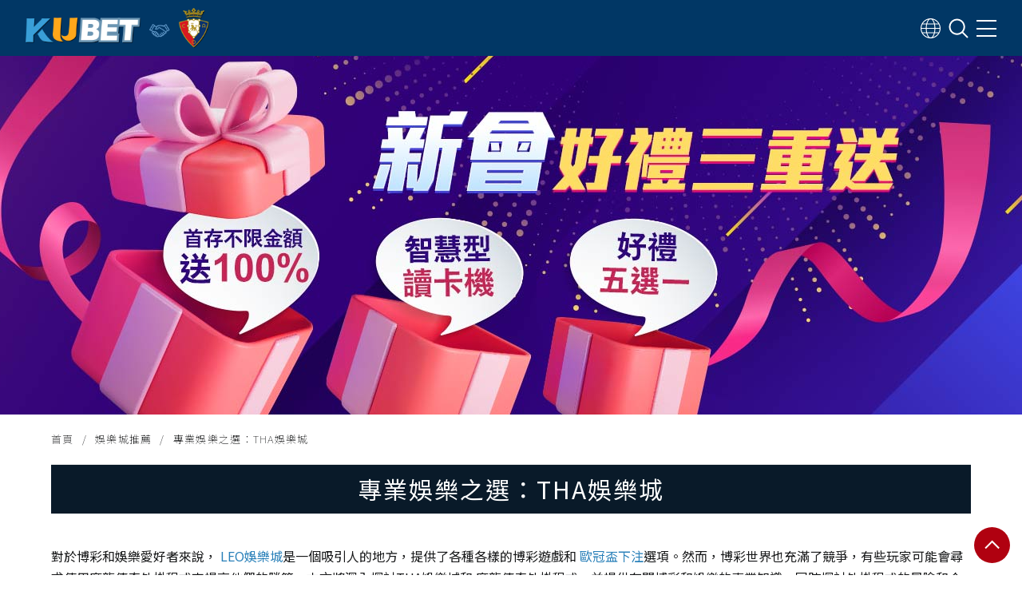

--- FILE ---
content_type: text/html; charset=utf-8
request_url: https://www.kubet.com.tw/article-THA-Entertairment-City.html
body_size: 32784
content:
<!doctype html>
<html lang="zh-Hant">
<head>
<meta charset="UTF-8" />
<meta name="robots" content="index, follow, max-image-preview:large, max-snippet:-1, max-video-preview:-1" />
<meta name="viewport" content="width=device-width, initial-scale=1.0, maximum-scale=1.0, minimum-scale=1.0, user-scalable=0">
<title>專業娛樂之選：THA娛樂城</title>
<meta name="description" content="對於博彩和娛樂愛好者來說，娛樂城是一個吸引人的地方，提供了各種各樣的博彩遊戲和娛樂選項。然而，博彩世界也充滿了競爭，有些玩家可能會尋求使用 魔龍傳奇外掛程式來提高他們的勝算。本文將深入探討THA娛樂城和 魔龍傳奇外掛程式，並提供有關博彩和娛樂的專業知識，同時探討外掛程式的風險和合法性。 第一部分：T" />
<meta name="keywords" content="THA	魔龍傳奇外掛	娛樂城試玩" />
<meta property="og:type" content="article" />
<meta property="og:title" content="KUBET" />
<meta property="og:description" content="真人發牌kubet百家樂百家遊戲豐富,具有先發百家/眯牌百家/區塊鏈百家,各種對子、龍寶、大小單雙玩法多樣化 ,桌數多,玩家有更多的選擇自己喜愛的桌次百萬網紅荷官,業界最美最會聊即時互動,24H陪伴不間斷,玩區塊百家也可以有如玩真人百家的臨場感" />
<meta property="og:url" content="https://www.kubet.com.tw/article-THA-Entertairment-City.html" />
<meta property="og:site_name" content="" />
<meta property="og:image" content="https://www.kubet.com.tw/userfiles/images/20230209054648433.png" />
<meta property="og:image:secure_url" content="https://www.kubet.com.tw/userfiles/images/20230209054648433.png" />
<meta property="og:image:alt" content="KUBET" />
<link rel="canonical" href="https://www.kubet.com.tw" />
<link href="/less/44/main.less" rel="stylesheet/less">
<link href="/less/44/layout.less" rel="stylesheet/less">
<link href="/css/44/main.css" rel="stylesheet">
<link href="/css/44/layout.css" rel="stylesheet">
<script src="/jquery/jquery-1.10.js"></script>
<script>
	if('' != ''){
		alert('');
		if('N' == 'Y') history.back();
	}
	if('' != '') location.href = '';
</script>

</head>
<body>

<div class="webBox" style="">


<div class="wrapper">
    <header class="pos_fix nowrap_box">
	<div class="pos_rel col_xxl_3 col_xl_2 col_7 d_inblock" id="cis"><a class="d_inblock" href="/" title="KUBET娛樂城"><img class="img_contain" src="/userfiles/images/20230317013955985.png" alt="KUBET娛樂城" /></a></div>
	<div class="pos_xl_rel pos_fix col_8 d_xl_inblock talign_right" id="webmenu">
		<nav class="d_xl_inblock">
            <ul class="talign_right nowrap_box">
                
                <li class="over_hid pos_rel d_xl_inblock">
                    <p class="pos_rel"><a class="d_block" href="/article-sports-betting.html" title="體育投注">體育投注</a></p>
                    <div class="pos_xl_abs d_xl_block d_none menu_body"></div>
                </li>
                
                <li class="over_hid pos_rel d_xl_inblock">
                    <p class="pos_rel"><a class="d_block" href="/article-live-game.html" title="真人遊戲">真人遊戲</a></p>
                    <div class="pos_xl_abs d_xl_block d_none menu_body"></div>
                </li>
                
                <li class="over_hid pos_rel d_xl_inblock">
                    <p class="pos_rel"><a class="d_block" href="/article-electronic-games.html" title="電子遊戲">電子遊戲</a></p>
                    <div class="pos_xl_abs d_xl_block d_none menu_body"></div>
                </li>
                
                <li class="over_hid pos_rel d_xl_inblock">
                    <p class="pos_rel"><a class="d_block" href="/article-ball-game.html" title="彩球遊戲">彩球遊戲</a></p>
                    <div class="pos_xl_abs d_xl_block d_none menu_body"></div>
                </li>
                
                <li class="over_hid pos_rel d_xl_inblock">
                    <p class="pos_rel"><a class="d_block" href="/article-fishing-machine.html" title="捕魚機">捕魚機</a></p>
                    <div class="pos_xl_abs d_xl_block d_none menu_body"></div>
                </li>
                
                <li class="over_hid pos_rel d_xl_inblock">
                    <p class="pos_rel"><a class="d_block" href="/news1.html" title="最新優惠">最新優惠</a></p>
                    <div class="pos_xl_abs d_xl_block d_none menu_body"></div>
                </li>
                
                <li class="over_hid pos_rel d_xl_inblock">
                    <p class="pos_rel"><a class="d_block" href="https://www.kubet.com.tw/article2.html" title="百家樂作弊軟體">百家樂作弊軟體</a></p>
                    <div class="pos_xl_abs d_xl_block d_none menu_body"></div>
                </li>
                
                <li class="over_hid pos_rel d_xl_inblock">
                    <p class="pos_rel"><a class="d_block" href="/tank.html" title="+ 免費註冊" target="_blank">+ 免費註冊</a></p>
                </li>
                <li class="over_hid pos_rel d_xl_inblock">
                    <p class="pos_rel"><a class="d_block" href="/tank.html" title="登入" target="_blank">登入</a></p>
                </li>
            </ul>
        </nav>
	</div>
    <div class="col_xxl_1 col_xl_2 col_5 d_inblock talign_right nowrap_box" id="header_bar">
        <a class="d_inblock btn" href="/order.html" title="商城" style='display:none;'><svg class="svg_primary_5"><use xlink:href="/svg/44/icons.svg#shopping"></use></svg></a>
		<a class="d_inblock" href="javascript:translatePage();" title="简体"><font id="translateLink" class="nowrap_box">简体</font><svg class="svg_primary_5"><use xlink:href="/svg/44/icons.svg#translate"></use></svg></a>
		<a class="d_inblock" id="openform" href="javascript:void(0);" title="搜尋"><svg class="svg_primary_5"><use xlink:href="/svg/44/icons.svg#search"></use></svg></a>
		<div class="pos_rel d_xl_none d_inflex" id="menubtn" data-type="1"><a class="pos_rel d_inblock talign_center" href="javascript:void(0);"><span class="bg_primary_5"></span><span class="bg_primary_5"></span><span class="bg_primary_5"></span></a></div>
    </div>
</header>
<form class="over_hid pos_fix bg_gray_4 d_flex" data-type="1" id="hSearch" name="hSearch" method="get" action="/searchItem.php">
	<div class="nowrap_box">
		<input type="hidden" id="pageid" date-action="pagedown" name="p" value="1" />
		<input class="d_inblock" type="text" name="kw" value="" placeholder="請輸入關鍵字" />
		<a class="bg_primary_5 d_inblock" id="go_search" href="javascript:void(0);" title="搜尋"><svg class="svg_white_5"><use xlink:href="/svg/44/icons.svg#search"></use></svg></a>
	</div>
</form>
<a id="menubg" class="pos_fix" href="javascript:void(0);" data-type="1" title="KUBET 娛樂"></a>
<script src="/scripts/tw_cn.js"></script>
	<div class="pos_rel bg_secondary_4 parallax_box" id="sub_banner_box">
    <div class="pos_rel parallax_bg" style="background-image: url(/userfiles/images/20230317025039529.jpg);"><a class="pos_abs atag_item d_block" href="/tank.html" title="kubet娛樂城-重金禮聘百萬網紅真人發牌百家樂"></a></div>
</div>
	<div class="pos_rel" id="wrap">
		<div class="workframe">
			<div class="waylink">
                <ol class="nowrap_box">
                    <li class="d_inblock"><a class="d_inblock" href="/" title="首頁">首頁</a></li>
                    <li class="d_inblock"><a class="d_inblock" href="/article2.html" title="娛樂城推薦">娛樂城推薦</a></li>
                    <li class="d_inblock">專業娛樂之選：THA娛樂城</li>
                </ol>
            </div>
			<h1 class="talign_center txt_primary_5 pag_tit">專業娛樂之選：THA娛樂城</h1>
			<aside class="pos_rel">
				<ul class="talign_center nowrap_box" id="category_nav">
					<li><h4 class="pos_rel"><a class="d_inblock" href="/article.html" title="全部文章">全部文章</a></h4></li>
					
					<li data-type="1">
						<h4 class="pos_rel"><a class="d_inblock" href="/article1.html" title="KUBET娛樂">KUBET娛樂</a><b data-action='sideOpen'><i class='fa fa-plus' aria-hidden='true'></i></b></h4>
						<ul class='subUL'><li><div class='subULHead'><p><a href='/article-sports-betting.html'>體育投注</a></p></div></li><li><div class='subULHead'><p><a href='/article-live-game.html'>真人遊戲</a></p></div></li><li><div class='subULHead'><p><a href='/article-electronic-games.html'>電子遊戲</a></p></div></li><li><div class='subULHead'><p><a href='/article-ball-game.html'>彩球遊戲</a></p></div></li><li><div class='subULHead'><p><a href='/article-e-sports-betting.html'>電競投注</a></p></div></li><li><div class='subULHead'><p><a href='/article-fishing-machine.html'>捕魚機</a></p></div></li><li><div class='subULHead'><p><a href='/article-Casino-experience-bonus.html'>不花一毛錢也能玩遊戲？娛樂城體驗金滿足您的賭博熱情！</a></p></div></li><li><div class='subULHead'><p><a href='/article-Magic-Dragon-Casino.html'>魔龍娛樂城的超級巨獎：突破經典賭場的贏錢機會</a></p></div></li><li><div class='subULHead'><p><a href='/article-KUBET-Entrtaiment-City.html'>豪華娛樂專業：KUBET娛樂城的奢華之處</a></p></div></li><li><div class='subULHead'><p><a href='/article-0528.html'>THA娛樂城不出金？不可能！THA娛樂城出金有保障！</a></p></div></li></ul>
					</li>
					
					<li class='action' data-type="1">
						<h4 class="pos_rel"><a class="d_inblock" href="/article2.html" title="娛樂城推薦">娛樂城推薦</a><b data-action='sideOpen'><i class='fa fa-minus' aria-hidden='true'></i></b></h4>
						<ul class='subUL'><li><div class='subULHead'><p><a href='/article-Kyushu-Entertainment-City.html'>賭桌上的智慧對決：九州娛樂城的扑克大師到底是誰？</a></p></div></li><li><div class='subULHead'><p><a href='/article-Kyushu-Entertainment.html'>贏家的祕訣大公開！掌握LEO娛樂城贏錢必學的五大技巧</a></p></div></li><li><div class='subULHead'><p><a href='/article-KU-Casino.html'>KU娛樂城：初入場的小白，也能在KU娛樂城裡成為大贏家</a></p></div></li><li><div class='subULHead'><p><a href='/article-Kyushu-Casino.html'>獨家內幕：九州娛樂城的幕後故事大揭秘！</a></p></div></li><li><div class='subULHead'><p><a href='/article-Kyushu-LEO-Casino.html'>勝利之道：LEO娛樂城專業賭局策略</a></p></div></li><li><div class='subULHead'><p><a href='/article-KU-Professional-Casino.html'>KU娛樂城全解析：經典遊戲、驚喜贈禮，讓你樂趣無窮！</a></p></div></li><li><div class='subULHead'><p><a href='/article-Kyushu-Entertainment-Ciity.html'>成為VIP：九州娛樂城尊享會員福利解析</a></p></div></li><li><div class='subULHead'><p><a href='/article-leo-professional-entertainment-city.html'>LEO娛樂城運彩分析技巧分享</a></p></div></li><li><div class='subULHead'><p><a href='/article-KU-Professionall-Casino.html'>揭秘KU娛樂城：專業娛樂的新高峰</a></p></div></li><li><div class='subULHead'><p><a href='/article-Kyushu-Entertainment-Cisty.html'>贏在起跑線：九州娛樂城獨家獎勵攻略</a></p></div></li><li><div class='subULHead'><p><a href='/article-LEO-Casiino.html'>享受極致娛樂：LEO娛樂城的豪華遊戲選擇</a></p></div></li><li><div class='subULHead'><p><a href='/article-KU-entertainment-city.html'>KU娛樂城的多元遊戲選擇：老虎機、賭桌遊戲</a></p></div></li><li><div class='subULHead'><p><a href='/article-Recommend-Kyushu-Casino.html'>打造娛樂快樂時光：九州娛樂城的多元遊戲體驗</a></p></div></li><li><div class='subULHead'><p><a href='/article-leo-professionall-entertainment-city.html'>未來娛樂趨勢：LEO娛樂城帶來的最新遊戲創新</a></p></div></li><li><div class='subULHead'><p><a href='/article-KU-entertainmenti-city.html'>贏得大獎：在KU娛樂城中追逐幸運</a></p></div></li><li><div class='subULHead'><p><a href='/article-Jiuzhou-Entertainment-City.html'>運彩與撲克：九州娛樂城的專業選項</a></p></div></li><li><div class='subULHead'><p><a href='/article-LEO-Casinno.html'>百家樂、老虎機、撲克：LEO娛樂城的多樣性</a></p></div></li><li><div class='subULHead'><p><a href='/article-KU-entertainnment-city.html'>KU娛樂城：安全、公平、專業的博彩體驗</a></p></div></li><li><div class='subULHead'><p><a href='/article-Kyushu-enterrtainment-city.html'>深入了解九州娛樂城：遊戲、優惠、安全性一網打盡</a></p></div></li><li><div class='subULHead'><p><a href='/article-LEO-Entertainmeent-City.html'>贏得大獎的機會：LEO娛樂城的大型獎池</a></p></div></li><li><div class='subULHead'><p><a href='/article-KU-entertainment-ciaty.html'>KU娛樂城：安全、公平、值得信賴</a></p></div></li><li><div class='subULHead'><p><a href='/article-LEO-entertainment-ccity.html'>深入解析LEO娛樂城的遊戲選擇和優勢</a></p></div></li><li><div class='subULHead'><p><a href='/article-LEO-enteriitainment-city.html'>百家樂、撲克、老虎機：LEO娛樂城的綜合娛樂</a></p></div></li><li><div class='subULHead'><p><a href='/article-THA-Entertainument-City.html'>THA娛樂城的安全保障：玩得開心又安心</a></p></div></li><li><div class='subULHead'><p><a href='/article-KU-Entertainsment-City.html'>KU娛樂城：專業博彩與娛樂的完美結合</a></p></div></li><li><div class='subULHead'><p><a href='/article-KU-Entertainment-Cisty.html'>KU娛樂城VIP會籍：博彩界的尊榮之選</a></p></div></li><li><div class='subULHead'><p><a href='/article-Jiuzhou-Entasertainment-City.html'>探索九州娛樂城的多元遊戲：博彩、體育和更多</a></p></div></li><li><div class='subULHead'><p><a href='/article-THA-Eantertainment-City.html'>擁抱刺激和娛樂：THA娛樂城詳細介紹</a></p></div></li><li><div class='subULHead'><p><a href='/article-Eanctertainment-City.html'>娛樂城：優惠、遊戲和安全性的完美平衡</a></p></div></li><li><div class='subULHead'><p><a href='/article-KUBET-Eancteritainment-Cfity.html'>KUBET娛樂城的優勢：多樣性、公平性和便捷性</a></p></div></li><li><div class='subULHead'><p><a href='/article-KUBET-Envtertainment-City.html'>KUBET娛樂城：娛樂和機會的結合</a></p></div></li><li><div class='subULHead'><p><a href='/article-Jiuzhou-Entertavinment-City.html'>九州娛樂城安全性：保護您的博彩體驗</a></p></div></li><li><div class='subULHead'><p><a href='/article-LEO-Entertaincment-City.html'>賭場之外：LEO娛樂城的線上體育博彩</a></p></div></li><li><div class='subULHead'><p><a href='/article-THA-Entertainmefnt-City.html'>THA娛樂城資金管理：贏錢的關鍵</a></p></div></li><li><div class='subULHead'><p><a href='/article-Entertainmtent-City.html'>娛樂城：博彩娛樂的極致體驗</a></p></div></li><li><div class='subULHead'><p><a href='/article-LEO-Entertainment-Citay.html'>LEO娛樂城：極致娛樂體驗的領航者</a></p></div></li><li><div class='subULHead'><p><a href='/article-THA-EntertainmeJnt-City.html'>THA娛樂城：一個極致專業的博彩目的地</a></p></div></li><li><div class='subULHead'><p><a href='/article-KUBET-Entertainmenct-City.html'>KUBET娛樂城的專業博彩策略分享</a></p></div></li><li><div class='subULHead'><p><a href='/article-Jiuzhou-Entertanment-City.html'>九州娛樂城：線上娛樂的極致選擇</a></p></div></li><li><div class='subULHead'><p><a href='/article-LEO-Entertainment-Cisity.html'>LEO娛樂城：獲得豐富獎金的機會</a></p></div></li><li><div class='subULHead'><p><a href='/article-Enterhtainment-City.html'>娛樂城的優惠活動：獲取額外的遊戲資金</a></p></div></li><li><div class='subULHead'><p><a href='/article-Jiuzhou-Entertainmvnt-City.html'>九州娛樂城：安全、公平、專業</a></p></div></li><li><div class='subULHead'><p><a href='/article-LEO-Entertaibment-City.html'>LEO娛樂城的博彩精髓：專業、公平、娛樂</a></p></div></li><li><div class='subULHead'><p><a href='/article-THA-Entercainment-City.html'>THA娛樂城專業：尋找最佳的賭場優勢</a></p></div></li><li><div class='subULHead'><p><a href='/article-KU-Entertainjent-City.html'>KU娛樂城的即時投注：激情萬丈</a></p></div></li><li><div class='subULHead'><p><a href='/article-entbrtainment-city.html'>專業娛樂的未來：走進娛樂城</a></p></div></li><li class='action'><div class='subULHead'><p><a href='/article-THA-Entertairment-City.html'>專業娛樂之選：THA娛樂城</a></p></div></li><li><div class='subULHead'><p><a href='/article-KU-Entestainment-City.html'>專業娛樂體驗，一試難忘：KU娛樂城</a></p></div></li><li><div class='subULHead'><p><a href='/article-Jiuzhou-Enterdainment-City.html'>專業娛樂，專業服務：九州娛樂城的精髓</a></p></div></li><li><div class='subULHead'><p><a href='/article-LEO-Entertaivvment-City.html'>賭場界的領先者：LEO娛樂城專業介紹</a></p></div></li><li><div class='subULHead'><p><a href='/article-THA-Entertdcinment-City.html'>賭場之王：THA娛樂城專業介紹</a></p></div></li><li><div class='subULHead'><p><a href='/article-Enterhainment-City.html'>娛樂城專業精神：博彩娛樂的極致體驗</a></p></div></li><li><div class='subULHead'><p><a href='/article-Enteriafnment-City.html'>高質專業服務：娛樂城的卓越品質</a></p></div></li><li><div class='subULHead'><p><a href='/article-KU-EntertaKnment-City.html'>博彩的未來：KU娛樂城的專業精神</a></p></div></li><li><div class='subULHead'><p><a href='/article-Jiuzhou-Entertaklnment-City.html'>專業博彩體驗：探索九州娛樂城的優勢</a></p></div></li><li><div class='subULHead'><p><a href='/article-LEO-Enteryainment-City.html'>LEO娛樂城 - 您的娛樂之選</a></p></div></li><li><div class='subULHead'><p><a href='/article-THA-Entertuiinment-City.html'>賭場專業知識的極致體驗：THA娛樂城</a></p></div></li><li><div class='subULHead'><p><a href='/article-KU-Entertainhrent-City.html'>尋找博彩樂趣的家：KU娛樂城</a></p></div></li><li><div class='subULHead'><p><a href='/article-LEO-Entertycinment-City.html'>挑戰技巧，贏得獎勵：娛樂城的專業遊戲</a></p></div></li><li><div class='subULHead'><p><a href='/article-Entertycinment-City.html'>安全可靠，娛樂城的專業管理</a></p></div></li><li><div class='subULHead'><p><a href='/article-KU-Entertaigiment-City.html'>多元遊戲選擇：KU娛樂城的專業服務</a></p></div></li><li><div class='subULHead'><p><a href='/article-Jiuzhou-Enterttynment-City.html'>精彩不斷：九州娛樂城的多元遊戲選擇</a></p></div></li><li><div class='subULHead'><p><a href='/article-exchanged-for-cash.html'>如何在現金版娛樂城獲得更多？可以換現金的博弈遊戲全解析</a></p></div></li><li><div class='subULHead'><p><a href='/article-0714.html'>為什麼大家都選TU娛樂城？五大優勢＋免費體驗金吸引玩家回流</a></p></div></li></ul>
					</li>
					
					<li data-type="1">
						<h4 class="pos_rel"><a class="d_inblock" href="/article3.html" title="百家樂">百家樂</a></h4>
						
					</li>
					
					<li data-type="1">
						<h4 class="pos_rel"><a class="d_inblock" href="/article4.html" title="捕魚機">捕魚機</a></h4>
						
					</li>
					
					<li data-type="1">
						<h4 class="pos_rel"><a class="d_inblock" href="/article5.html" title="電子遊戲">電子遊戲</a><b data-action='sideOpen'><i class='fa fa-plus' aria-hidden='true'></i></b></h4>
						<ul class='subUL'><li><div class='subULHead'><p><a href='/article-BNG-Electronics-Demo.html'>BNG電子試玩必玩推薦！富遊娛樂城評價全面解析</a></p></div></li></ul>
					</li>
					
					<li data-type="1">
						<h4 class="pos_rel"><a class="d_inblock" href="/article6.html" title="彩球遊戲">彩球遊戲</a></h4>
						
					</li>
					
					<li data-type="1">
						<h4 class="pos_rel"><a class="d_inblock" href="/article7.html" title="體育投注">體育投注</a><b data-action='sideOpen'><i class='fa fa-plus' aria-hidden='true'></i></b></h4>
						<ul class='subUL'><li><div class='subULHead'><p><a href='/article-KUcasino.html'>考慮到KU娛樂城的遊戲種類之多 它就像是一個遊樂園！</a></p></div></li><li><div class='subULHead'><p><a href='/article-0423.html'>KU體育詐騙？同業又在搞！老玩家才懂 就是要在KU體育投注</a></p></div></li></ul>
					</li>
					
				</ul>
			</aside>
			<div id="content_wrap">
				<div id="describe"><p>對於博彩和娛樂愛好者來說，
<style type="text/css"><!--td {border: 1px solid #cccccc;}br {mso-data-placement:same-cell;}-->
</style>
<a href="https://merryimage.com.tw/" target="_blank"><span style="color:#2980b9;">LEO娛樂城</span></a>是一個吸引人的地方，提供了各種各樣的博彩遊戲和
<style type="text/css"><!--td {border: 1px solid #cccccc;}br {mso-data-placement:same-cell;}-->
</style>
<a href="https://www.worldcup.tw/" target="_blank"><span style="color:#2980b9;">歐冠盃下注</span></a>選項。然而，博彩世界也充滿了競爭，有些玩家可能會尋求使用魔龍傳奇外掛程式來提高他們的勝算。本文將深入探討THA娛樂城和
<style type="text/css"><!--td {border: 1px solid #cccccc;}br {mso-data-placement:same-cell;}-->
</style>
魔龍傳奇外掛程式，並提供有關博彩和娛樂的專業知識，同時探討外掛程式的風險和合法性。<br />
<br />
第一部分：THA娛樂城的簡介<br />
<br />
1.1 THA娛樂城概述<br />
THA娛樂城是一個知名的在線博彩平台，提供各種博彩遊戲和娛樂選項。該平台吸引了全球各地的玩家，為他們提供了一個安全、刺激和多樣化的博彩環境。<br />
<br />
1.2 THA娛樂城的特點<br />
在本部分中，我們將深入探討THA娛樂城的特點，包括高質量的遊戲、安全性、多樣性的遊戲選擇和用戶友好的界面。我們將討論THA娛樂城如何確保玩家的隱私和資金安全，以及提供多樣的博彩體驗。<br />
<br />
第二部分：
<style type="text/css"><!--td {border: 1px solid #cccccc;}br {mso-data-placement:same-cell;}-->
</style>
魔龍傳奇外掛程式的概念<br />
<br />
2.1 什麼是博彩
<style type="text/css"><!--td {border: 1px solid #cccccc;}br {mso-data-placement:same-cell;}-->
</style>
魔龍傳奇外掛程式？<br />
博彩
<style type="text/css"><!--td {border: 1px solid #cccccc;}br {mso-data-placement:same-cell;}-->
</style>
魔龍傳奇外掛程式是指一種軟件或程式，旨在為玩家提供在博彩遊戲中獲得優勢的方式。這些
<style type="text/css"><!--td {border: 1px solid #cccccc;}br {mso-data-placement:same-cell;}-->
</style>
魔龍傳奇外掛程式可能會影響遊戲的結果，例如提供更高的勝率或預測遊戲的結果。<br />
<br />
2.2 外掛程式的種類<br />
在這一部分，我們將介紹不同類型的博彩外掛程式，包括自動投注程式、統計數據分析工具和作弊程式。我們將討論這些外掛程式如何工作以及它們可能對博彩遊戲的影響。<br />
<br />
第三部分：外掛程式的風險和合法性<br />
<br />
3.1 外掛程式的風險<br />
使用博彩外掛程式可能涉及一定的風險，包括被賭場發現並封禁帳戶、法律問題以及遊戲的不公平性。我們將深入探討這些風險，讓玩家更好地了解可能面臨的後果。<br />
<br />
3.2 外掛程式的合法性<br />
博彩外掛程式的合法性在不同地區和國家可能不同。我們將討論不同地方對博彩外掛程式的法律規定，以及使用外掛程式可能帶來的法律後果。<br />
<br />
第四部分：專業的博彩技巧<br />
<br />
4.1 賭博管理<br />
博彩是一種娛樂活動，但也可能帶來潛在的風險。我們將討論賭博管理的重要性，包括設定預算、控制賭注和避免過度賭博。<br />
<br />
4.2 選擇合適的遊戲<br />
選擇合適的博彩遊戲是成功的關鍵之一。我們將提供如何選擇適合自己需求和技能的遊戲的建議，以提高博彩成功的機會。<br />
<br />
THA娛樂城提供了一個安全且刺激的博彩和娛樂環境，吸引了各種各樣的玩家。然而，博彩外掛程式的使用可能涉及風險和法律問題，並可能破壞遊戲的公平性。因此，我們建議玩家選擇合法且負責任的博彩方式，並謹慎使用外掛程式。希望這份文章能為您提供有關THA娛樂城和博彩外掛程式的專業信息，並幫助您更好地享受博彩和娛樂的樂趣。</p>

<p>&nbsp;</p>

<p>探索娛樂城試玩：博彩世界的專業起點<br />
<br />
博彩一直以來都是人們娛樂和娛樂的一部分，而現在，在線娛樂城為玩家提供了前所未有的機會和體驗。然而，博彩世界也充滿了挑戰，新手玩家可能需要一個安全的起點來開始他們的博彩旅程。娛樂城試玩就是一個這樣的起點，它允許玩家在不投入實際資金的情況下嘗試不同的博彩遊戲。本文將深入探討娛樂城試玩，為您提供有關博彩的專業知識，同時介紹該領域的特點和優勢。<br />
<br />
第一部分：娛樂城試玩的概述<br />
<br />
1.1 娛樂城試玩介紹<br />
娛樂城試玩是一個博彩平台提供的功能，它允許玩家在不使用實際資金的情況下體驗博彩遊戲。這是一個非常有用的選擇，特別是對於新手玩家，他們可以在不擔心損失資金的情況下學習遊戲規則和策略。<br />
<br />
1.2 娛樂城試玩的特點<br />
本部分將深入介紹娛樂城試玩的特點，包括免費性質、遊戲種類、用戶體驗和優惠活動。我們將討論娛樂城試玩如何為玩家提供一個低風險的方式來探索博彩世界，同時享受到真實博彩的樂趣。<br />
<br />
第二部分：娛樂城試玩的好處<br />
<br />
2.1 學習遊戲規則和策略<br />
娛樂城試玩為新手玩家提供了一個安全的環境，讓他們學習不同博彩遊戲的規則和策略。我們將深入研究如何利用試玩功能來提高博彩技能。<br />
<br />
2.2 探索不同的遊戲<br />
博彩世界有著眾多不同的遊戲選擇，每個遊戲都有其獨特的特點和規則。我們將介紹如何通過試玩功能來探索各種不同的遊戲，以找到最適合自己的。<br />
<br />
第三部分：成為博彩專業玩家的技巧<br />
<br />
3.1 賭博管理<br />
賭博管理是博彩成功的關鍵。我們將深入研究如何設定預算、控制賭注和避免過度賭博，以確保博彩活動始終保持有趣並負責任。<br />
<br />
3.2 選擇適合的博彩平台<br />
不同的娛樂城平台提供不同的遊戲選擇和優惠。我們將分享如何選擇適合自己需求的博彩平台，以提高博彩成功的機會。<br />
<br />
娛樂城試玩是一個博彩世界中的專業起點，為玩家提供了一個安全和低風險的環境來學習和嘗試不同的博彩遊戲。通過深入研究試玩的好處和博彩管理技巧，您可以更好地享受博彩的樂趣，同時保持負責任的博彩行為。希望這份文章能為您提供有關娛樂城試玩和博彩的專業信息，並讓您能夠在博彩的世界中取得成功。</p>

<p>&nbsp;</p>

<p>
<style type="text/css"><!--td {border: 1px solid #cccccc;}br {mso-data-placement:same-cell;}-->
</style>
<a href="https://www.mre.com.tw/article/%E5%93%81%E5%91%B3%E5%B0%88%E6%A5%AD%E5%A8%9B%E6%A8%82%E7%9A%84%E7%9C%9F%E6%AD%A3%E5%AF%93%E6%89%80:%E5%A8%9B%E6%A8%82%E5%9F%8E/"><span style="color:#2980b9;">品味專業娛樂的真正寓所：娛樂城</span></a></p>

<p>
<style type="text/css"><!--td {border: 1px solid #cccccc;}br {mso-data-placement:same-cell;}-->
</style>
<a href="https://tq33.org/876.html" target="_blank"><span style="color:#2980b9;">征服百家樂：專業技巧、數據分析與心理戰的全面攻略</span></a></p></div>
				<div class="nowrap_box" id="google_shere">
					<div class="row col_xs_offset_6 d_xs_inblock"></div>
					<div class="row col_xs_offset_6 d_xs_inblock" id="community">
						<ul class="talign_xs_right nowrap_box">
							<li class="d_inblock"><div class="fb-share-button" data-href="https://www.kubet.com.tw/article-THA-Entertairment-City.html" data-layout="button" data-size="small"><a target="_blank" href="https://www.facebook.com/sharer/sharer.php?u=https%3A%2F%2Fhttps://www.kubet.com.tw/article-THA-Entertairment-City.html%2F&amp;src=sdkpreparse" class="fb-xfbml-parse-ignore">分享</a></div></li>
							<li class="d_inblock"><a href="https://twitter.com/share" class="twitter-share-button" data-lang="zh-tw" data-dnt="true">推文</a><script>!function(d,s,id){var js,fjs=d.getElementsByTagName(s)[0],p=/^http:/.test(d.location)?'http':'https';if(!d.getElementById(id)){js=d.createElement(s);js.id=id;js.src=p+'://platform.twitter.com/widgets.js';fjs.parentNode.insertBefore(js,fjs);}}(document, 'script', 'twitter-wjs');</script></li>
							<li class="d_inblock"><div class="line-it-button" data-lang="zh_Hant" data-type="like" data-url="https://www.kubet.com.tw/article-THA-Entertairment-City.html" data-share="true" style="display: none;"></div></li>
						</ul>
					</div>
				</div>
			</div>
		</div>
    	<footer>
	<div class="footer_box">
		<div class="workframe nowrap_box">
			<div id="flogo"><a class="d_inblock" href="/" title="KUBET娛樂城"><img src="/userfiles/images/20230317031123966.png" alt="KUBET娛樂城" /></a></div>
			<div id="f_other">
				<div class="other_txt" id="copyright">2022© kubet Copyright All Rights Reserved </div>
			</div>
		</div>
	</div>
</footer>
<div class="pos_fix talign_center" id="footer_btn">
    <a class="pos_xs_rel pos_abs d_flex talign_center gotop" href="javascript:goTop();" title="Go To Top"></a>
    <a class="d_xs_flex d_inflex talign_center circ line" href="/tank.html" title="免費註冊" target="_blank">免費註冊</a>
    <a class="d_xs_flex d_inflex talign_center bg_secondary_5 circ phone" href="/tank.html" title="加入好友" target="_blank">加入好友</a>
</div>
<link href="/jquery/slick/slick.css" rel="stylesheet">
<link href="/jquery/slick/slick-theme.css" rel="stylesheet">
<link href="/jquery/fancybox-3.0/dist/jquery.fancybox.css" rel="stylesheet">
<script src="/js/less.min.js" ></script>
<script src="/js/snap.svg-min.js"></script>
<script src="/jquery/slick/slick.min.js"></script>
<script src="/jquery/fancybox-3.0/dist/jquery.fancybox.min.js"></script>
<script src="https://d.line-scdn.net/r/web/social-plugin/js/thirdparty/loader.min.js" async defer></script>
<script src="/jquery/44/jquery-templates.js"></script>
<script src="/scripts/tw_cn2.js"></script>
<div id="fb-root"></div>
<script async defer crossorigin="anonymous" src="https://connect.facebook.net/zh_TW/sdk.js#xfbml=1&version=v9.0"></script>
<script type="text/javascript">
document.oncontextmenu=function(){
    return false;
}
document.body.oncopy = function() {
    event.returnValue = false;
}
function disableselect(e) {
    return false
}
function reEnable() {
    return true
}
document.onselectstart = new Function("return false")
if (window.sidebar) {
    document.onmousedown = disableselect
    document.onclick = reEnable
}
document.onkeydown = function(theEvent ) {
        if (theEvent != null) {
                event = theEvent;
        }
        if (event.altKey || event.ctrlKey) {
                return false;
        }
};
</script>
	</div>
</div>
</div>
</body>
</html>
<script>
	document.body.oncopy = event => {
		event.preventDefault();
		let textFont,
			copyFont = window.getSelection(0).toString();
		textFont = (copyFont.length > 10) ?copyFont + '\n\n' + '原文網址: 專業娛樂之選：THA娛樂城 https://www.kubet.com.tw/article-THA-Entertairment-City.html\n' + '著作權歸作者所有。商業轉載請聯絡作者獲得授權，非商業轉載請註明出處。':copyFont;
		return (event.clipboardData) ?event.clipboardData.setData('text', textFont):window.clipboardData.setData('text', textFont);// 相容IE
	};
</script>

--- FILE ---
content_type: text/css
request_url: https://www.kubet.com.tw/css/44/main.css
body_size: 13396
content:
@import url('/css/fontawesome-all.css');
@import url('/css/font-awesome.min.css');
@import url('/css/fontawesome.min.css');
@import url('/css/SeoJump.css');
@import url('https://fonts.googleapis.com/css2?family=Noto+Sans+SC:wght@100;300;400;500;700;900&family=Noto+Sans+TC:wght@100;300;400;500;700;900&family=Noto+Sans:wght@400;700&family=Noto+Serif+SC:wght@200;300;400;500;600&family=Noto+Serif+TC:wght@200;300;400;500;600&family=Noto+Serif:wght@400;700&family=Frank+Ruhl+Libre:wght@300;400;500;700;900&family=Quicksand:wght@300;400;500;600;700&display=swap');

* { margin: 0; padding: 0; }
*:focus { outline: none; }

body { margin: 0; }
body ::selection { background: var(--primary); text-shadow: none; color: var(--white); }
body::-webkit-scrollbar { width: 5px; }
body::-webkit-scrollbar-track { background: rgba(var(--gray-rgb), .4); }
body::-webkit-scrollbar-thumb { background: var(--primary); }

header, footer, div, nav, article, h2, h3, h4, h5, h6, hr, p, form, label, input, textarea, ul, li, img, svg, span, font, strong, b, a, i { text-align: left; vertical-align: middle; word-wrap: break-word; word-break: break-word; line-height: 170%; border-width: 0; font-family: var(--font-family), sans-serif; font-size: 16px; color:  var(--info); }

ul , ol { list-style: none; }

fieldset { border: 0; }

input , button , select , textarea { padding: 5px 15px; width: calc(100% - 32px); border: 0; border-radius: 0; background: rgba(var(--gray-rgb), .2); box-shadow: none; outline: none; font-size: 16px; color: var(--black); -webkit-appearance: none; -moz-appearance: none; appearance: none; }
select { padding: 10px 15px; width: 100%; }
input#Checknum { margin-right: 15px; width: 70px; max-width: calc(100% - 97px); }

/* img */
img { max-width: 100%; }
.img_cover { object-fit: cover; }
.img_contain { object-fit: contain; }

a , a:link , a:visited , a:hover { text-decoration: none; white-space: pre-wrap; }

/* general class set */
.txt_clamp { overflow: hidden; height: 27px; text-overflow: ellipsis; display: -webkit-box; -webkit-box-orient: vertical; -webkit-line-clamp: 1; }
.d_inblock.txt_clamp { display: -webkit-inline-box; }
.atag_item { width: 100%; height: 100%; top: 0; left: 0; }
.nowrap_box { font-size: 0; }
.txt_num { font-family: 'Quicksand', sans-serif; }
.svg_clip { width: 0; height: 0; }

/* btn */
.btn , .btn_outline { padding: 2px 10px; }
.more_btn {padding: 15px 50px;border-radius: 40px;}

/* badge  */
.badge { padding: 2px 10px; box-shadow: none; }
.badge_lighten { padding: 0 4px; min-width: 22px; border-radius: 3px; font-weight: 400; text-align: center; font-size: 12px; vertical-align: text-bottom; }

/* photo,bgBox */
a.photo , .bgBox { overflow: hidden; background: no-repeat 50% / cover; display: block; }

/* fancybox */
[class^="fancybox-"] , [class^="fancybox-"] * , .slick-track , .fa , .fas , .fa:before , .fas:before , .fa:after , .fas:after , .trans_none_box { -webkit-transition: none; -moz-transition: none; -ms-transition: none; -o-transition: none; transition: none; }
.fancybox-infobar__body span { font-size: inherit; color: currentcolor; vertical-align: initial; }

/* webBox */
.webBox { overflow: hidden; position: relative; width: 100%; }
.webBox .pageh1 { position: absolute; top: 0; z-index: 1; }
.webBox .wrapper { position: relative; background: #fff; z-index: 2; }
.webBox .slick-slider { margin-bottom: 0; }

/* workframe */
.workframe { margin: 0 auto; width: 90%; }

/* header */
header {padding: 10px 2.5%;width: 95%;z-index: 1000;top: 0;background: var(--primary);}
header #cis { z-index: 1000; }
header #menubtn { width: 30px; z-index: 1000; }
header #menubtn a { margin: auto 0 auto auto; width: 25px; height: 20px; }
header #menubtn a span {position: absolute;width: 100%;height: 2px;display: block;top: 0;right: 0;background: #fff;}
header #menubtn[data-type="1"] a span { transition: transform .4s cubic-bezier(.215,.61,.355,1),opacity .4s cubic-bezier(.215,.61,.355,1), -webkit-transform .4s cubic-bezier(.215,.61,.355,1); }
header #menubtn[data-type="1"] a span:nth-child(2) { top: calc(50% - .5px); }
header #menubtn[data-type="1"] a span:nth-child(3) { top: calc(100% - 1px); }
header #menubtn[data-type="2"] a span { transition: .4s cubic-bezier(.645,.045,.355,1); }
header #menubtn[data-type="2"] a span:nth-child(1) , header #menubtn[data-type="2"] a span:nth-child(3) { top: 50%; }
header #menubtn[data-type="2"] a span:nth-child(2) { opacity: 0; }
header #webmenu nav >ul >li >p a {padding: 10px;font-size: 17px;color: var(--white);}
header #webmenu nav >ul >li:nth-child(8) >p a{background: var(--secondary);}
header #webmenu nav >ul >li:nth-child(9) >p a{background: var(--white);color: var(--primary);}
header #webmenu nav ul li b { position: absolute; padding: 0 5px 0 15px; width: 23px; height: 41px; display: inline-block; text-align: center; line-height: 41px; top: calc((100% - 41px) / 2); right: 0; }
header #webmenu nav >ul >li .subOption li >div a { padding: 7px 10px; display: block; }
header #header_bar >a { padding: 0 5px; line-height: 100%; }
header #header_bar svg {width: 25px;height: 25px;fill: var(--white);}


/* hSearch */
#hSearch { width: 100%; height: 0; top: 64px; z-index: 998; }
#hSearch[data-type="2"] { height: 142px; }
#hSearch >div { margin: 50px auto; width: 700px; }
#hSearch >div input { margin-right: 15px; width: calc(100% - 89px); background: none; border-bottom: 1px rgba(var(--black-rgb), .3) solid; }
#hSearch >div a { border-radius: 50%; }
#hSearch >div a svg { margin: 10px; width: 22px; height: 22px; }

/* menubg */
#menubg { width: 100vw; height: 100vh; top: 0; left: 0; }
#menubg[data-type="1"] { background: rgba(var(--black-rgb), 0); z-index: -998; }
#menubg[data-type="2"] { background: rgba(var(--black-rgb), .5); z-index: 998; }

/* parallax_box */
.parallax_bg {margin-bottom: 5vw;min-height: 450px;background-repeat: no-repeat;background-position: 50% 50%;background-size: cover;}
.parallax_svg { height: 64px; background-repeat: no-repeat; background-size: 2000px 64px; left: 0; z-index: 2; }
.parallax_svg.top {background-image: url("data:image/svg+xml,%3Csvg xmlns='http://www.w3.org/2000/svg' viewBox='0 0 1440 64' preserveAspectRatio='none'%3E%3Cpath d='M0 0v47.33c90-24.285 138.35-6.45 203.49 2.259 59.67 7.998 119.29-10.198 179.14-5.869 78.82 5.09 135.28 41.99 217.6 1.58C642.18 29.403 664 21.125 721.67 25.674c164.07 15.317 329.57-33.862 490.92-5.169C1289.4 32.143 1360.67 72.834 1440 47.38V0H0z' fill='%23fff'/%3E%3C/svg%3E");top: 0;display: none;}
.parallax_svg.bottom {background-image: url("data:image/svg+xml,%3Csvg xmlns='http://www.w3.org/2000/svg' viewBox='0 0 1440 64' preserveAspectRatio='none'%3E%3Cpath d='M1440 64V16.67c-90 24.285-138.35 6.45-203.49-2.259-59.67-7.998-119.29 10.198-179.14 5.869-78.82-5.09-135.28-41.99-217.6-1.58C797.82 34.596 776 42.875 718.33 38.326c-164.07-15.317-329.57 33.862-490.92 5.169C150.6 31.857 79.33-8.834 0 16.62V64h1440z' fill='%23fff'/%3E%3C/svg%3E");background-position: 100% 0;bottom: 0;display: none;}

/* footer */
footer {z-index: 5;}
footer * { font-weight: 300; font-size: 15px; color: var(--white); }
footer .parallax_svg.top { background-image: url("data:image/svg+xml,%3Csvg xmlns='http://www.w3.org/2000/svg' viewBox='0 0 1440 64' preserveAspectRatio='none'%3E%3Cpath d='M1440 64V16.67c-90 24.285-138.35 6.45-203.49-2.259-59.67-7.998-119.29 10.198-179.14 5.869-78.82-5.09-135.28-41.99-217.6-1.58C797.82 34.596 776 42.875 718.33 38.326c-164.07-15.317-329.57 33.862-490.92 5.169C150.6 31.857 79.33-8.834 0 16.62V64h1440z' fill='%23172852'/%3E%3C/svg%3E"); }
footer .footer_box {padding: 50px 0;background: var(--complement);}
footer #flogo{text-align: center;margin-bottom: 30px;}
footer #copyright, footer #copyright a {font-weight: 200;font-size: 12px;text-align: center;color: rgb(255 255 255 / 25%);letter-spacing: 1px;}
footer #more_extra { padding: 5px; width: 190px; font-weight: 400; z-index: 11; }
footer #extra ul { width: 200px; bottom: 0; left: 0; z-index: 10; }
footer #extra ul li { padding: 5px 15px; }
footer #extra ul li font { line-height: 140%; }
footer #extra ul li font:first-child { font-size: 15px; font-style: italic; }
footer #extra ul li img { position: absolute; max-width: 150px; top: 100%; left: 15px; z-index: 8; max-height: 150px; display: none; }
footer .other_txt { font-size: 13px; }

/* webSeo */
#webSeo { padding: 10px 0; white-space: nowrap; box-sizing: border-box; }
#webSeo .seo { padding-left: 100%; font-weight: 100; font-size: 13px; opacity: .3; }

/* footer_btn */
#footer_btn { right: 15px; bottom: 15px; z-index: 2000; }
#footer_btn a { margin-top: 10px; line-height: 40px; }
#footer_btn a svg { margin: auto; width: 60%; height: 60%; }
#footer_btn a.line {background: #12b508;display: none;}
#footer_btn a.phone{display:none;}
#footer_btn a.gotop {background: var(--secondary);}
#footer_btn a.gotop:before {margin: 20px auto 0;width: 25%;height: 25%;border: var(--white) solid;border-width: 2px 0 0 2px;display: block;content: "";}

@media screen and (min-width: 1281px){
	.workframe { width: var(--width-xl); }
	header #cis { width: 25%; }
}
@media screen and (max-width: 1440px){
	header #cis { width: 16.66666667%; }
}
@media screen and (min-width: 1281px){
	header #webmenu nav ul li b { display: none; }
	header #webmenu nav ul li { position: relative; }
	header #webmenu nav ul li .bo { position: relative; background: var(--white); z-index: 1; }
	header #webmenu nav >ul >li >p a {padding: 10px 15px;}
	header #webmenu li .menu_body , header #webmenu li .subOption ul { position: absolute; width: 170px; right: calc(50% - 85px); z-index: -1; opacity: 0; }
	header #webmenu li .menu_body ul { background: var(--white); box-shadow: 0 0 10px rgba(var(--black-rgb), .3); }
	header #webmenu li .subOption li { overflow: hidden; }
	header #webmenu li .subOption li >div a { padding: 6px 15px; border-bottom: 1px rgba(var(--black-rgb), .1) solid; line-height: 150%; font-weight: 300; }
	header #webmenu li .subOption li:last-child >div a { border-color: none; }
	header #webmenu li .subOption li >div a:hover { color: var(--primary); }
	header #webmenu li .subOption .sub2Option , header #webmenu li .subOption .sub3Option { top: 0; right: -170px; }
	header #webmenu nav >ul >li:hover , header #webmenu li .subOption li:hover { overflow: visible; }
	header #webmenu nav >ul >li:hover .menu_body , header #webmenu li .subOption li:hover >ul { z-index: 2; opacity: 1; }
	header #webmenu li:last-child .subOption .sub2Option , header #webmenu li:last-child .subOption .sub3Option { right: auto; left: -170px; }
	#hSearch { top: 90px; }
	footer #extra ul li:hover img { display: block; }
}
@media screen and (max-width: 1440px){
	#hSearch {top: 69px;}
}
@media screen and (max-width: 1280px){
	header { padding-top: 10px; padding-bottom: 10px; }
	header #cis { width: 58.33333333%; }
	header #cis img{width: 230px;}
	header #webmenu {padding: 15px 0;width: 350px;height: 100vh;background: var(--complement);box-shadow: 0 10px 10px rgba(var(--black-rgb), .5);top: 0;right: calc(-1 * var(--width-xs));z-index: 999;}
	header #webmenu nav {overflow-y: scroll;margin-top: 45px;padding: 0 30px;height: calc(100% - 65px);}
	header #webmenu nav::-webkit-scrollbar { width: 0; }
	header #webmenu nav >ul { padding-bottom: 10vh; }
	header #webmenu li .menu_body , header #webmenu li .menu_body .subOption li ul { position: relative; display: none; -webkit-transition: none; -moz-transition: none; -ms-transition: none; -o-transition: none; transition: none; }
	header #webmenu li .menu_body ul { margin-bottom: 10px; margin-left: 1.3em; }
	header #webmenu li .menu_body .subOption .bo { position: relative; }
	header #webmenu li .menu_body .subOption a { padding: 5px 45px 5px 0; color: var(--primary); }
	header #webmenu li .menu_body .sub2Option a { padding: 0 45px 0 0; font-weight: 300; color: var(--triadic1); }
	header #webmenu li .menu_body .sub3Option a { padding-right: 5px; color: var(--triadic2); }
}
@media screen and (min-width: 1025px){
	footer * { vertical-align: top; }
}
@media screen and (max-width: 1024px){
	footer #f_other { margin-top: 10px; }
}
@media screen and (max-width: 980px){
	.parallax_bg { min-height: 400px; }


}
@media screen and (max-width: 760px){
	footer #extra , footer #f_info { margin-top: 10px; }
	#hSearch >div { width: 90%; }
}
@media screen and (max-width: 640px){
	#hSearch {top: 65px;}
	.parallax_bg { min-height: 80vw; background-attachment: initial; }
	#webSeo { margin-top: 30px; }
	#footer_btn { width: calc(100% - 30px); bottom: 34px; }
	#footer_btn a.line {display: block;position: fixed;bottom: 0;margin: 0;width: 50%;border-radius: 0;left: 0;color: var(--white);background: var(--secondary);}
	#footer_btn a.phone {display: block;position: fixed;bottom: 0;margin: 0;width: 50%;border-radius: 0;right: 0;color: var(--white);background: var(--primary);}
	#footer_btn a.gotop {right: 0;bottom: 30px;}
}
@media screen and (max-width: 550px){
	header #webmenu { width: 100%; }
	footer .footer_box{padding: 30px 0 70px;}
}
@media screen and (max-width: 350px){
	header #header_bar svg { width: 20px; height: 20px; }
	header #menubtn { width: 25px; }
	header #menubtn a { width: 20px; height: 15px; }
}

--- FILE ---
content_type: text/css
request_url: https://www.kubet.com.tw/css/44/layout.css
body_size: 7290
content:
/* sub_banner_box */
#sub_banner_box {margin-top:90px;}
#sub_banner_box .parallax_bg {margin-bottom: 0;min-height: 450px;}

/* wrap */
#wrap {z-index: 4;}
#wrap .pag_tit {margin-bottom: 40px;line-height: 170%;background: var(--complement);color: var(--white);font-weight: 400;font-size: 30px;letter-spacing: 2px;padding: 5px 0;}

/* waylink */
.waylink ol {border-bottom: 1px solid #e9e9e9;padding: 20px 0;display: flex;flex-wrap: wrap;align-items: center;}
.waylink ol li , .waylink ol li a { letter-spacing: .1em; font-weight: 100; font-size: 13px; vertical-align: bottom; }
.waylink ol li:after { margin: 0 10px; display: inline-block; font-weight: 100; font-size: 12px; color: var(--info); content: "/"; }
.waylink ol li:last-child:after { margin: 0; content: ""; }

/* aside */
aside {margin-bottom: 60px;z-index: 5;display: none;}
aside ul li b { padding: 5px 10px 5px 5px; }
aside ul li b .fa:before { content: "\f107"; }
aside >ul >li { position: relative; display: inline-block; }
aside >ul >li h4 { padding: 0 15px; }
aside >ul >li h4 a { padding: 10px 5px; font-weight: 500; font-size: 18px; letter-spacing: .15em; }
aside >ul >li.action h4 a , aside >ul >li.action h4 i { color: var(--primary); }
aside >ul >li .subUL { position: absolute; margin-top: 10px; width: 180px; background: var(--white); left: calc((100% - 180px) / 2); }
aside >ul >li .subUL >li { border-bottom: 1px rgba(var(--gray-rgb), .1) solid; }
aside >ul >li .subUL >li a { padding: 3px 15px; display: block; line-height: 140%; font-weight: 300; }
aside >ul >li .subUL >li .subULHead a { padding: 10px 15px; color: var(--black); font-weight: 400; }
aside >ul >li .subUL >li b { display: none; }
aside >ul >li .sub2UL { margin: 0 10px 10px; }
aside >ul >li[data-type="1"] { overflow: hidden; }
aside >ul >li[data-type="1"] .subUL { box-shadow: 0 0 15px rgba(var(--black-rgb), 0); opacity: 0; z-index: -1; }
aside >ul >li[data-type="2"] { overflow: visible; }
aside >ul >li[data-type="2"] .subUL { box-shadow: 0 0 15px rgba(var(--black-rgb), .15); opacity: 1; z-index: 1; }

/* content_wrap */
#content_wrap {padding-bottom:50px;}
#content_wrap .list_box li {margin-bottom: 50px;vertical-align: top;width: calc((100%/3) - 40px);}
#content_wrap .img_box {background-color: #f9f9f9;}
#content_wrap .info_box { margin: 10px 15px 0; }
#content_wrap .info_box .time {width: 65px;font-weight: 400;font-size: 13px;color: #525252;}
#content_wrap .info_box .more_btn {margin-left: 10px;padding: 2px 15px;max-width: calc(100% - 105px);height: 22px;font-weight: 100;font-size: 13px;z-index: 6;background: var(--secondary);}
#content_wrap .info_box .quote_box * { font-weight: 400; font-size: 13px; }
#content_wrap .info_box h3 {height: auto;font-size: 20px;}
#content_wrap .info_box >div { padding: 20px; border-radius: 0 15px 15px 15px; }
#content_wrap .info_box >div article { height: 42px; line-height: 140%; font-weight: 300; font-size: 15px; -webkit-line-clamp: 2; }
#content_wrap .nowrap_box font input,#content_wrap .nowrap_box font textarea{border: 1px solid;}

/* book_list */
#book_list li h3 { margin-top: 10px; height: 30px; font-size: 18px; }

/* album_list */
#album_list { margin-bottom: 5vw; flex-wrap: wrap; }
#album_list >div { margin: 0 1px 1px 0; height: 300px; flex-grow: 1; }
#album_list >div img { width: auto; min-width: 100%; height: 300px; }

/* faq_list */
#faq_list { margin-bottom: 50px; }
#faq_list li { border-bottom: 1px rgba(var(--primary-rgb), .7) dashed; }
#faq_list li .title { padding: 20px 20px 20px 0; }
#faq_list li .title font { vertical-align: top; }
#faq_list li .title .txt { margin-left: 10px; width: calc(100% - 50px); font-size: 20px; }
#faq_list li .title .icon { width: 40px; height: 34px; }
#faq_list li .title .icon:before , #faq_list li .title .icon:after { position: absolute; margin: auto; width: 14px; height: 2px; background: var(--primary); display: block; top: calc((100% - 2px) / 2); left: calc((100% - 14px) / 2); content: ""; }
#faq_list li .info { padding: 0 20px 30px 50px; font-size: 15px; }

/* pagenav */
#pagenav a , #pagenav strong { margin: 0 2px; width: 35px; height: 35px; display: inline-block; text-align: center; line-height: 35px; font-weight: 400; }
#pagenav strong { background: var(--primary); color: var(--white); }
#pagenav p { margin: 0 5px; width: calc(50% - 10px); vertical-align: top; }
#pagenav p a { margin: 15px 0 0; padding: 0 15px; width: auto; height: auto; line-height: initial; font-size: 0; }
#pagenav p a i { margin: 0 5px 0 0; width: 11px; line-height: 23px; font-size: 12px; vertical-align: top; }
#pagenav p a font { max-width: calc(100% - 16px); min-width: auto; font-size: 14px; font-weight: 100; vertical-align: top; }
#pagenav p:last-child a i { margin: 0 0 0 5px; }

/* community */
#community li { margin-right: 5px; }
#community li , #community li * { line-height: 100%; }
#community li .fb_iframe_widget { display: block !important; }

/* describe */
#describe { margin: 2em 0 5vw; }
#describe * , .tab_content * { vertical-align: bottom; color: currentcolor; }

/* google_shere */
#google_shere {margin-top: 30px;display: none;}

/* form_box */
.form_box p.note .red { color: #f00; }
.form_box p.item { padding: 15px; border-bottom: 1px rgba(var(--primary-rgb), .7) dashed; }
.form_box p.item label span { font-weight: 500; font-size: 17px; }
.form_box p.item label i { margin-left: 15px; line-height: 20px; font-size: 20px; color: #f00; }
.form_box p.item font { margin: 5px 0; }
.form_box p.item.check_box { border-bottom: 0; }
.form_box p.send_box { margin: 15px 0 50px; }

/* lodbg */
[data-action="loader"] { width: 100vw; height: 100vh; background: rgba(var(--black-rgb), .3); line-height: 100vh; top: 0; left: 0; opacity: 0; z-index: -1; }
[data-action="loader"] .loader_circle { border: 2px rgba(var(--black-rgb), .6) solid; border-left-color: rgba(var(--white-rgb), .4); }
#lodbg { opacity: 1; z-index: 99999; }

@media screen and (min-width: 1281px){
	aside >ul >li:hover h4 a , aside >ul >li:hover h4 i { color: var(--primary); }
}
@media screen and (min-width: 980px){
	#google_shere { margin-top: 6vw; }
}
@media screen and (min-width: 761px){
	.form_box p.item { padding: 30px 20px; }
	.form_box p.item label { width: 80px; }
	.form_box p.item font { margin: 0 0 0 30px; width: calc(100% - 200px); }
}
@media screen and (max-width: 1440px){
	#sub_banner_box {margin-top: 69px;}
}
@media screen and (max-width: 980px){
	#sub_banner_box .parallax_bg{min-height: 200px;}
	#content_wrap .list_box li{width: calc((100%/2) - 40px);}
}
@media screen and (max-width: 640px){
	#sub_banner_box .parallax_bg{min-height: 150px;}
	#sub_banner_box {margin-top: 66px;}
	#album_list >div , #album_list >div img { height: 40vw; }
	#content_wrap .list_box li{width: 100%;margin: 0 0 30px;}
	#content_wrap .info_box h3{text-align: center;}
}
@media screen and (max-width: 550px){
	#community { margin-top: 10px; }
	#wrap .pag_tit{font-size: 24px;}
}
@media screen and (max-width: 450px){
	#album_list >div , #album_list >div img { height: 50vw; }
	#pagenav a , #pagenav strong { margin: 0; width: 24px; height: 24px; line-height: 24px; font-size: 14px; }
	#pagenav p a { display: block; }
}

--- FILE ---
content_type: image/svg+xml
request_url: https://www.kubet.com.tw/svg/44/icons.svg
body_size: 5505
content:
<svg xmlns="http://www.w3.org/2000/svg" xmlns:xlink="http://www.w3.org/1999/xlink">
	<symbol xmlns="http://www.w3.org/2000/svg" viewBox="0 0 512 512" id="search"><path d="M495 466.2L377.2 348.4c29.2-35.6 46.8-81.2 46.8-130.9C424 103.5 331.5 11 217.5 11 103.4 11 11 103.5 11 217.5S103.4 424 217.5 424c49.7 0 95.2-17.5 130.8-46.7L466.1 495c8 8 20.9 8 28.9 0 8-7.9 8-20.9 0-28.8zm-277.5-83.3C126.2 382.9 52 308.7 52 217.5S126.2 52 217.5 52C308.7 52 383 126.3 383 217.5s-74.3 165.4-165.5 165.4z"/></symbol>
	<symbol xmlns="http://www.w3.org/2000/svg" viewBox="0 0 368 368" id="translate"><path d="M347.816 100.367C317.305 40.855 255.352 0 184 0 112.625 0 50.664 40.871 20.16 100.426c-.12.238-.265.453-.36.703C7.169 126.055 0 154.199 0 184c0 29.809 7.168 57.953 19.8 82.871.095.25.24.465.36.703C50.656 327.13 112.625 368 184 368c71.352 0 133.305-40.848 163.816-100.367.137-.266.297-.504.399-.785C360.84 241.93 368 213.793 368 184s-7.16-57.93-19.785-82.848c-.11-.28-.262-.52-.399-.785zM335.56 256h-70.32c3.906-19.71 6.226-41.266 6.663-64h79.692c-1.082 22.824-6.7 44.434-16.035 64zM184 352c-25.305 0-48-32.441-60.871-80H244.87C232 319.559 209.305 352 184 352zm-64.695-96c-4.137-19.672-6.64-41.305-7.121-64h143.64c-.488 22.695-2.992 44.328-7.12 64zM16.406 192h79.692c.445 22.734 2.757 44.29 6.664 64h-70.32c-9.337-19.566-14.954-41.176-16.036-64zm16.035-80h70.32c-3.906 19.71-6.226 41.266-6.663 64H16.406c1.082-22.824 6.7-44.434 16.035-64zM184 16c25.305 0 48 32.441 60.871 80H123.13C136 48.441 158.695 16 184 16zm64.695 96c4.137 19.664 6.64 41.305 7.121 64h-143.64c.488-22.695 2.992-44.336 7.12-64zm23.207 64c-.445-22.734-2.757-44.29-6.664-64h70.32c9.337 19.566 14.954 41.176 16.036 64zm54.93-80h-65.215c-8.097-31.742-20.512-57.633-35.722-74.496C268.383 32.473 304.32 59.594 326.832 96zM142.098 21.504C126.895 38.367 114.48 64.258 106.375 96H41.16c22.52-36.406 58.457-63.527 100.938-74.496zM41.168 272h65.207c8.098 31.742 20.512 57.633 35.723 74.496C99.618 335.527 63.68 308.398 41.168 272zm184.734 74.496c15.203-16.863 27.618-42.754 35.723-74.496h65.207c-22.512 36.398-58.45 63.527-100.93 74.496zm0 0"/></symbol>
	<symbol xmlns="http://www.w3.org/2000/svg" viewBox="0 0 296.528 296.528" id="line"><path d="M295.838 115.347l.003-.001-.092-.76a.44.44 0 0 0-.008-.068l-.344-2.858-.238-1.974-.072-.594-.147.018c-3.617-20.571-13.553-40.093-28.942-56.762-15.317-16.589-35.217-29.687-57.548-37.878-19.133-7.018-39.434-10.577-60.337-10.577-28.22 0-55.627 6.637-79.257 19.193C23.289 47.297-3.585 91.799.387 136.461c2.056 23.111 11.11 45.11 26.184 63.621 14.188 17.423 33.381 31.483 55.503 40.66 13.602 5.642 27.051 8.301 41.291 11.116l1.667.33c3.921.776 4.975 1.842 5.247 2.264.503.784.24 2.329.038 3.18-.186.785-.378 1.568-.57 2.352-1.529 6.235-3.11 12.683-1.868 19.792 1.428 8.172 6.531 12.859 14.001 12.86h.002c8.035 0 17.18-5.39 23.231-8.956l.808-.475c14.436-8.478 28.036-18.041 38.271-25.425 22.397-16.159 47.783-34.475 66.815-58.17 19.165-23.865 28.193-54.532 24.831-84.263zM92.343 160.561H66.761a7 7 0 0 1-7-7V99.865a7 7 0 1 1 14 0v46.696h18.581a7 7 0 0 1 .001 14zm26.687-7.19a7 7 0 1 1-14 0V99.675a7 7 0 1 1 14 0v53.696zm63.274 0a7 7 0 0 1-12.665 4.113l-25.207-34.717v30.605a7 7 0 1 1-14 0v-52.16a7 7 0 0 1 12.665-4.113l25.207 34.717V99.675a7 7 0 1 1 14 0v53.696zm51.007 5.898h-34.645a7 7 0 0 1-7-7V98.573a7 7 0 0 1 7-7h33.57a7 7 0 1 1 0 14h-26.57v12.849h21.562a7 7 0 1 1 0 14h-21.562v12.847h27.645a7 7 0 1 1 0 14z"/></symbol>
	<symbol xmlns="http://www.w3.org/2000/svg" viewBox="0 0 512 512" id="fb"><path d="M288 176v-64c0-17.664 14.336-32 32-32h32V0h-64c-53.024 0-96 42.976-96 96v80h-64v80h64v256h96V256h64l32-80h-96z"/></symbol>
	<symbol xmlns="http://www.w3.org/2000/svg" viewBox="0 0 41.167 41.167" id="phone"><path d="M33.506 36.816c.114.27.172.544.172.822 0 .385-.102.743-.307 1.077a1.989 1.989 0 0 1-.859.764l-1.73.81a9.518 9.518 0 0 1-2.028.669 10.163 10.163 0 0 1-5.351-.346c-1.086-.37-2.125-.9-3.117-1.589s-1.923-1.523-2.792-2.5a19.355 19.355 0 0 1-2.335-3.271 40.26 40.26 0 0 1-1.381-2.283c-.409-.728-.876-1.6-1.402-2.617a54.208 54.208 0 0 1-1.592-3.384 43.332 43.332 0 0 1-1.304-3.249 45.614 45.614 0 0 1-.745-2.31 14.977 14.977 0 0 1-.423-1.841 19.574 19.574 0 0 1-.822-5.621c0-1.203.121-2.36.362-3.473a12.322 12.322 0 0 1 1.111-3.105 10.195 10.195 0 0 1 1.899-2.568A9.331 9.331 0 0 1 13.583.957l1.706-.785c.269-.115.539-.172.809-.172.38 0 .734.105 1.062.316.327.211.573.502.736.874l3.283 7.455a2.079 2.079 0 0 1-.135 1.911c-.205.337-.493.59-.865.758l-3.375 1.552a2.26 2.26 0 0 0-1.025.902 2.458 2.458 0 0 0-.356 1.282c0 .348.065.675.196.982l5.541 12.653c.217.487.516.845.899 1.074a2.34 2.34 0 0 0 2.188.135l3.375-1.552a1.93 1.93 0 0 1 1.859.144c.331.211.581.5.749.868l3.276 7.462z" /></symbol>
	<symbol xmlns="http://www.w3.org/2000/svg" viewBox="-35 0 512 512.001" id="shopping"><path d="M443.055 495.172L404.14 124.598c-.817-7.758-7.356-13.649-15.157-13.649h-73.14V94.273C315.844 42.293 273.55 0 221.57 0c-51.984 0-94.277 42.293-94.277 94.273v16.676h-73.14c-7.801 0-14.34 5.89-15.157 13.649L.082 495.172a15.263 15.263 0 0 0 3.832 11.789A15.25 15.25 0 0 0 15.238 512h412.657c4.32 0 8.437-1.832 11.324-5.04a15.236 15.236 0 0 0 3.836-11.788zM157.77 94.273c0-35.175 28.62-63.796 63.8-63.796 35.176 0 63.797 28.62 63.797 63.796v16.676H157.77zM32.16 481.523l35.715-340.097h59.418v33.582c0 8.414 6.824 15.238 15.238 15.238s15.239-6.824 15.239-15.238v-33.582h127.597v33.582c0 8.414 6.824 15.238 15.238 15.238 8.415 0 15.239-6.824 15.239-15.238v-33.582h59.418l35.715 340.097zm0 0"/></symbol>
</svg>